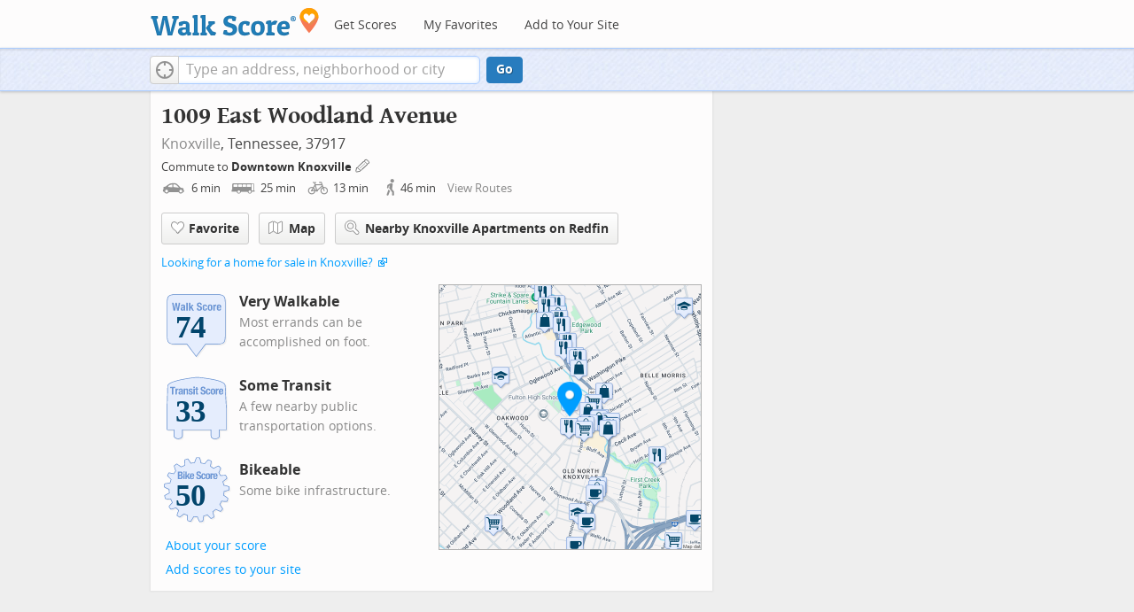

--- FILE ---
content_type: text/javascript
request_url: https://pp.walk.sc/_/s/_p/listing/5a83d2280b973d9c6c600c27bae16433.js
body_size: 5674
content:
!function(){!function(){"use strict";window._blockLayoutCallbacks=[],window.blockLayout=function(e){window._blockLayoutCallbacks.push(e)}}(),window.localStorage&&window.localStorage.apartments_state&&window.localStorage.apartments_state.indexOf("develop.walkscore")!=-1&&document.location.href.indexOf("www.walkscore")!=-1&&(window.localStorage.apartments_state=window.localStorage.apartments_state.replace("develop.walkscore","www.walkscore")),$("#phone-address-bar .dropdown-menu a").click(function(){trackEvent(ACTIVE_COMPONENT,$(this).text()+" click","mobile nav")}),window.localStorage&&window.localStorage.apartments_state&&($("#mobile-nav-find-apartments").click(function(e){return e.preventDefault(),document.location=window.localStorage.apartments_state,!1}),$("#mobile-nav-faves").click(function(e){return e.preventDefault(),document.location=window.localStorage.apartments_state+"&tab=faves",!1})),window.localStorage&&window.localStorage.apartments_state&&$("#my-faves-link").click(function(e){trackEvent(ACTIVE_COMPONENT,"Favorites click","user menu")}),function(){$("#navigation a").click(function(){trackEvent("ACTIVE_COMPONENT",$(this).text()+" click","main nav")});var e=window.localStorage&&window.localStorage.apartments_state;e&&$("#top-nav-find-apartments").click(function(o){return o.preventDefault(),document.location=e.split("?")[0],!1})}(),blockLayout(function(){window.rentSalePathBase="/apartments",$("#get-walkscore-form").attr("onsubmit",""),new RentalsSearchBox({rentsale:2}).setInput($("#addrbar-street"))});googletag.cmd.push(function(){googletag.defineSlot("/1357474/AddressPage_ATF_FloatBarText_600x15",[600,15],"div-gpt-ad-1406239901767-0").addService(googletag.pubads()),googletag.pubads().enableSingleRequest(),googletag.enableServices()}),googletag.cmd.push(function(){googletag.display("div-gpt-ad-1406239901767-0")}),blockLayout(function(){window.commutesEnticementApp=new CommutesEnticementApp({lat:35.993114,lng:-83.923805}),$("body").hasClass("user-has-commute")&&commutesEnticementApp.on("update",function(){$("body").removeClass("user-has-commute")}).update()}),function(){var e=Math.max($(window).outerWidth(!0),window.outerWidth),o={ws_wsid:"9d8b9aab2f4f59b04bed3837e4ca9b43",ws_address:"1009 East Woodland Avenue Knoxville TN 37917",ws_lat:"35.993114",ws_lon:"-83.923805",ws_width:"100%",ws_height:"427",ws_layout:"none",ws_hide_footer:"true",ws_commute:"false",ws_public_transit:"false",ws_no_link_info_bubbles:"true",ws_show_reviews:e>767?"true":"false",ws_no_link_score_description:"true",ws_hide_bigger_map:"true",ws_background_color:"transparent",ws_map_modules:"google_map,street_view,satellite,walkability",ws_no_head:"true"};for(var t in o)o.hasOwnProperty(t)&&(window[t]=o[t])}(),function(){var e=function(){return $("#fullscreen-map").data("maptype")},o=function(){return[e(),window.trueWinWidth()].join("-")},t=function(){$("#fullscreen-map").data("mapstate",o())},a=function(){var e=o();return e==$("#fullscreen-map").data("mapstate")&&$("#modal-fullscreen-map").find("iframe").length},n=function(){if(!a()){window.ws_div_id="modal-fullscreen-map";var e=$("#modal-fullscreen-map");window.ws_height=bootstrapIsPhone()?Math.min(window.innerHeight-100,parseInt(e.parent().css("max-height"))):Math.min(650,.8*window.innerHeight-40),e.empty().height(window.ws_height),loadTileAsync(),t()}};$("#fullscreen-map").on("show",function(){a()||$("#modal-fullscreen-map").empty(),$(window).unbind("resize.fullscreen"),$(window).bind("resize.fullscreen",_(function(){n()}).debounce(500))}),$("#fullscreen-map").on("shown",function(){n(),$(document).off("focusin.modal")}),$("#fullscreen-map").on("hide",function(){$(window).unbind("resize.fullscreen"),$(window).bind("resize.fullscreen",function(){$("#modal-fullscreen-map").empty()}),$(this).find(".add-place-text").css("display","none"),trackEvent(ACTIVE_COMPONENT,"bigger map closed")})}(),googletag.cmd.push(function(){googletag.defineSlot("/1357474/AddressPage_ATF_HeaderText_600x15",[600,15],"div-gpt-ad-1406333324833-0").addService(googletag.pubads()),googletag.pubads().enableSingleRequest(),googletag.enableServices()}),googletag.cmd.push(function(){googletag.display("div-gpt-ad-1406333324833-0")}),googletag.cmd.push(function(){googletag.defineSlot("/1357474/AddressPage_ATF_1stText_600x15",[600,15],"div-gpt-ad-1403560076948-0").addService(googletag.pubads()),googletag.pubads().enableSingleRequest(),googletag.enableServices()}),googletag.cmd.push(function(){googletag.display("div-gpt-ad-1403560076948-0")}),collapseParagraphs("#loc-description .content",trueWinWidth()<768?1:3,"More","Less"),googletag.cmd.push(function(){googletag.defineSlot("/1357474/AddressPage_ATF_2ndText_600x15",[600,15],"div-gpt-ad-1403560076948-1").addService(googletag.pubads()),googletag.pubads().enableSingleRequest(),googletag.enableServices()}),googletag.cmd.push(function(){googletag.display("div-gpt-ad-1403560076948-1")}),googletag.cmd.push(function(){googletag.defineSlot("/1357474/AddressPage_ATF_3rdText_600x15",[600,15],"div-gpt-ad-1403560076948-2").addService(googletag.pubads()),googletag.pubads().enableSingleRequest(),googletag.enableServices()}),googletag.cmd.push(function(){googletag.display("div-gpt-ad-1403560076948-2")}),googletag.cmd.push(function(){googletag.defineSlot("/1357474/AddressPage_ATF_4thText_600x15",[600,15],"div-gpt-ad-1403560076948-3").addService(googletag.pubads()),googletag.pubads().enableSingleRequest(),googletag.enableServices()}),googletag.cmd.push(function(){googletag.display("div-gpt-ad-1403560076948-3")}),$(window).load(function(){window._ws_win_loaded=!0}),setTimeout(function(){for(var e=$LAB,o=["https://pp.walk.sc/_/s/_g/a1e802606e27dad2c9584788c1fcf0f8.js"],t=0;t<o.length;t++)e=e.script(o[t]);e.wait(function(){"use strict";isIOS()?($("body").addClass("ios"),isIOS()&&!window.isIpad()&&$("body").addClass("iphone")):window.isAndroid()&&$("body").addClass("android"),window.CDN_HOSTS=["https://pp.walk.sc","https://pp2.walk.sc","https://pp3.walk.sc"],$(document).ready(app_loader(logExceptions("basic_page_init_js",function(){$(document).ready(function(){activateShareButton(),$("body").addClass("loaded-at-"+findBootstrapEnvironment()),isIpad()&&$("body").addClass("touch")}),window.initBlockMaps&&window.initBlockMaps(),$("[data-asyncimgsrc]").each(function(e,o){o=$(o),o.attr("src",o.attr("data-asyncimgsrc"))})}))),app_loader(logExceptions("supports_ugc_init",function(){var e=new google.maps.LatLngBounds(new google.maps.LatLng(35.92524,-83.97137),new google.maps.LatLng(36.0032,-83.87943));window.dataCurator=window.simpleLoginApp.curator.dataCurator,window.dataCurator.wireUpAddPlaceButtons({bounds:e}),window.dataCurator.wireUpAskExpertLinks()})),app_loader(logExceptions("block_init_app",function(){var e=null,o=e?e[K_URLSLUG]:"/1009.dash.1099-e-woodland-ave-knoxville-tn-37917/lat=35.993114/lng=-83.923805".replace(/^\//,"");trackEventNonInteractive(ACTIVE_COMPONENT,"score page view","address"),window.baseApp=new RentalsComponentBaseApp({title:decodeURIComponent(""),street:decodeURIComponent(""),requested_id:"",sidebarDiv:document.getElementById("sidebar"),favoritesDiv:document.getElementById("favorites"),lat:35.993114,lng:-83.923805,slug:o,price:void 0,beds:void 0,thumbnailBase:"",activeRental:e,view_details_url:"",rentsale:2,GKEY:"AIzaSyCuzgxF14kjRPwZsA_0yDXP0KoN9AEQLBs"}),logPageView(o);var t=new RentalsDetailsApp({baseApp:baseApp,listingId:"",rentsale:2,loc:decodeURIComponent(""),detailsContent:window.activeDetailsContent});getUserLocationState({slug:o,success:function(e){t.details.freshenUIWithUserData(e)}})})),$(window).on("float-bar-block-scroll-in",logExceptions("block_init_float-bar",function(){if(!bootstrapIsPhone()){var e=$(".float-bar"),o=function(){var o=$(window).scrollTop()<220;e.css("display",o?"none":"block")};$(window).scroll(o)}extractTextAd("div-gpt-ad-1406239901767-0",{city:"Knoxville",url:"http://www.notjustknoxvillehomes.com/listings/areas/41128/minprice/200000/beds/2/sort/price+asc/?ts=pdws&tsinfo=ADV-TN-KNOXVILLE-ALL"})})),$(window).on("address-header-block-scroll-in",logExceptions("block_init_address-header",function(){wireUpScoreInfoLinks("Address","1009 East Woodland Avenue",{scores:{walk:74,transit:33,bike:50},score_details:{culture_C:{contribution:5.35746866137847,max_contribution:6.3417576139449965,score:84.47924041748047},dine_drink_C:{contribution:18.18189347965146,max_contribution:28.40536862951059,score:64.00865173339844},errands_C:{contribution:13.332294836761417,max_contribution:16.77204284340971,score:79.49118041992188},grocery_P:{contribution:18.809859584894898,max_contribution:19.025272841834994,score:98.86775207519531},parks_P:{contribution:.6996921650340715,max_contribution:6.3417576139449965,score:11.033095359802246},schools_P:{contribution:5.473557778149732,max_contribution:6.3417576139449965,score:86.3097915649414},shopping_C:{contribution:13.977575486871089,max_contribution:16.77204284340971,score:83.33853912353516}},address:"1009 East Woodland Avenue"}),$(".badges-link").click(function(){trackEvent(ACTIVE_COMPONENT,"badges link click","add scores to your site")});var e=$(".address-header-static-tile"),o=e.attr("data-imgsrc");o&&e.attr("src",o),$(".fullscreen-map").click(function(){return trackEvent(ACTIVE_COMPONENT,"click bigger map btn",$(this).attr("data-action")),$("#fullscreen-map").one("shown",function(){$(".add-place-text").css("display","block")}),$("#fullscreen-map").data("maptype","nearby").modal("show"),!1}),extractTextAd("div-gpt-ad-1406333324833-0",{city:"Knoxville",url:"http://www.notjustknoxvillehomes.com/listings/areas/41128/minprice/200000/beds/2/sort/price+asc/?ts=pdws&tsinfo=ADV-TN-KNOXVILLE-ALL"}),trackEventNonInteractive(ACTIVE_COMPONENT,"market leader shown","from header")})),$(window).on("mobile-static-map-block-scroll-in",logExceptions("block_init_mobile-static-map",function(){$.browser.msie&&$.browser.version<9&&$("#mobile-static-map").hide()})),$(window).on("text-ad-block-scroll-in",logExceptions("block_init_text-ad",function(){extractTextAd("div-gpt-ad-1403560076948-0")})),$(window).on("address-summary-block-scroll-in",logExceptions("block_init_address-summary",function(){var e="addr-feature",o=($("#"+e),"addr-streetview"),t={},a={placeholder:"https://pp3.walk.sc/_/s/_i/images/placeholder-no-sv-available2.jpg",onUnavailable:_(function(){bootstrapIsPhone()?$("#"+o).parent().css("display","none"):this.ssv.hide()}).bind(t)};t.ssv=new SimpleStreetview(o,a);var n=new google.maps.LatLng(35.993114,-83.923805);t.ssv.update(n)})),$(window).on("text-ad-block-scroll-in",logExceptions("block_init_text-ad",function(){extractTextAd("div-gpt-ad-1403560076948-1")})),$(window).on("getting-around-block-scroll-in",logExceptions("block_init_getting-around",function(){if(!bootstrapIsPhone()&&Modernizr.canvas){var e=new google.maps.LatLng(35.993114,-83.923805),o=_({zoom:15,center:e}).extend(window.mapOptions),t=new google.maps.Map(document.getElementById("map-getting-around"),o),a=constructSpriteIconFactory("place-pins");wireGridResizing(t),addMapMenu(appifyMap(t),{leftButton:!0}),new google.maps.Marker({map:t,icon:a.createIcon("house"),position:e,clickable:!1}),$LAB.script("//apicdn.walkscore.com/api/v1/traveltime_widget/js?wsid=ws_internal&_=6").wait(function(){var e=new walkscore.TravelTimeWidget({map:t,origin:"35.993114,-83.923805",show:!0,mode:walkscore.TravelTime.Mode.WALK}).on("error",_(function(){e.on("fetch",_(function(){e.setShow(!0)}).once()).setMode(walkscore.TravelTime.Mode.DRIVE)}).once())}),$("#map-getting-around").addClass("ttw-hovtrigger")}else $(".block-getting-around").addClass("hide")})),$(window).on("text-ad-block-scroll-in",logExceptions("block_init_text-ad",function(){extractTextAd("div-gpt-ad-1403560076948-2")})),$(window).on("transit-block-scroll-in",logExceptions("block_init_transit",function(){var e=$(".transit-lists"),o=e.children("div").eq(0).find("li").slice(4);o=o.add(e.children("div").slice(1)),collapse(o,{container:e});var t=new google.maps.LatLng(35.993114,-83.923805),a=[["4db01e042098c33d6b3864f0c28dc8a0d047bd30","21 21 Lincoln Park","bus"],["e56142bd51e0de3b03b139d071b42342c50936ff","22 Broadway 22 Broadway","bus"],["e7c334f49c62f30d20231902c519fbf2c9dfefc9","23 23 Millertown/Fairmont","bus"]],n=[["Woodland Ave WB @ Fulton HS",35.993046,-83.922423,[0],371858667,85,"KAT KNOXVILLE"],["Woodland Ave EB @ Folsom Ave",35.991777,-83.923641,[0],532643635,85,"KAT KNOXVILLE"],["Broadway Shopping Center",35.992505,-83.921418,[0],371857963,85,"KAT KNOXVILLE"],["Broadway NB @ Coker Ave.",35.994241,-83.920868,[1],371858631,85,"KAT KNOXVILLE"],["Broadway NB @ Washington Pike",35.995791,-83.922163,[1],371857745,85,"KAT KNOXVILLE"],["Broadway Shopping Center",35.992305,-83.920106,[1],371858004,85,"KAT KNOXVILLE"],["Oak Hill NB @ Huron Street",35.992107,-83.928239,[0],396016229,85,"KAT KNOXVILLE"],["Huron SB @ Oak Hill",35.992356,-83.928425,[0],396016230,85,"KAT KNOXVILLE"],["Broadway NB @ Oglewood Ave",35.997161,-83.923999,[1],396016222,85,"KAT KNOXVILLE"],["Broadway Towers in the parking lot across from the door SB",35.992309,-83.918757,[2],371858270,85,"KAT KNOXVILLE"],["Broadway NB @ Cecil Ave before",35.990283,-83.920024,[0,1],371858061,85,"KAT KNOXVILLE"],["Broadway Towers in the parking lot @ the door NB",35.992285,-83.918693,[2],371858119,85,"KAT KNOXVILLE"],["Woodland Ave WB @ Glenwood Ave",35.98883,-83.927075,[0],371857784,85,"KAT KNOXVILLE"],["Broadway Towers",35.991814,-83.917643,[2],371857518,85,"KAT KNOXVILLE"],["Broadway Towers",35.991717,-83.917648,[2],371858228,85,"KAT KNOXVILLE"],["Grainger Ave WB @ Broadway St",35.98872,-83.920346,[2],371858394,85,"KAT KNOXVILLE"]],i={0:371858667,1:371858631,2:371858270};if(bootstrapIsPhone())$(".block-transit").find(".titled-map").css("display","none").end().find(".transit-list-item").removeClass("w-btn");else{var s=_({zoom:15,center:t}).extend(window.mapOptions),r=new google.maps.Map(document.getElementById("map-transit"),s);wireGridResizing(r),addMapMenu(appifyMap(r)),$LAB.script("https://cdn2.walk.sc/2/js/route-inspector_vcymmcep.js").script("https://cdn2.walk.sc/2/js/transit-block_vcymmcep.js").wait(function(){new ws.TransitBlockManager(r,t,a,n,i)})}})),$(window).on("text-ad-block-scroll-in",logExceptions("block_init_text-ad",function(){extractTextAd("div-gpt-ad-1403560076948-3")})),$(window).on("hood-promo-block-scroll-in",logExceptions("block_init_hood-promo",function(){$(".block-hood-promo img").each(function(){var e=$(this),o=e.attr("data-imgsrc");o&&e.attr("src",o).removeClass("invisible")})})),window._goodToGo?_(google_ready).defer():window.initialize=google_ready,app_loader(logExceptions("block_layout_callbacks",function(){for(var e=window._blockLayoutCallbacks;e.length;)e.shift()();window.blockLayout=function(e){e()}})),app_loader(logExceptions("scroll_wiring_init",function(){var e=$(window),o={},t={},a=!1,n=_(["app","float-bar","address-header","mobile-static-map","text-ad","address-summary","text-ad","responsive-ad","getting-around","text-ad","transit","text-ad","hood-promo","responsive-ad"]).oreduce(function(e,o){e[o]=$(".block-wrap.block-"+o)}),i=_(function(){var i=isIOS()||bootstrapIsPhone()?1e3:300,s=e.scrollTop()+e.height();_(n).each(function(n,r){t[r]&&o[r]||!n.length||s+i>n.offset().top&&(t[r]||(t[r]=!0,_(function(){e.trigger(r+"-block-scroll-in")}).defer()),a&&s>n.offset().top+n.height()&&(o[r]=!0,trackEventNonInteractive(ACTIVE_COMPONENT,"scrolled into view",r)))}),a=!0}).throttle(100);e.bind("scroll",i),i()}))})},10),ACTIVE_COMPONENT=ACTIVE_COMPONENT||"untracked page",function(e,o,t,a,n,i,s){e.GoogleAnalyticsObject=n,e[n]=e[n]||function(){(e[n].q=e[n].q||[]).push(arguments)},e[n].l=1*new Date,i=o.createElement(t),s=o.getElementsByTagName(t)[0],i.async=1,i.src=a,s.parentNode.insertBefore(i,s)}(window,document,"script","//www.google-analytics.com/analytics.js","ga"),ga("create","UA-87185-2","walkscore.com"),ga("require","displayfeatures"),ga("set","contentGroup1",ACTIVE_COMPONENT),ga("send","pageview"),ga(function(){if(void 0!==window.AB_VARIANTS&&void 0!==window.cxApi)for(i in AB_VARIANTS)AB_VARIANTS.hasOwnProperty(i)&&(cxApi.setChosenVariation(AB_VARIANTS[i],i),ga("send","event",ACTIVE_COMPONENT,"start experiment",i,{nonInteraction:1}))});var e=e||[];e.push({c1:"2",c2:"15053602"}),function(){var e=document.createElement("script"),o=document.getElementsByTagName("script")[0];e.async=!0,e.src=("https:"==document.location.protocol?"https://sb":"http://b")+".scorecardresearch.com/beacon.js",o.parentNode.insertBefore(e,o)}(),blockLayout(function(){var e=$(".overflow-banner").closest(".block-wrap"),o=$(".respo-sidebar");if(!bootstrapIsPhone()&&e.length&&o.length){var t=20+$(o).offset().top+$(o).height(),a=e.offset().top,n=a<t?t-a:0;e.css("margin-top",n+"px")}})}();